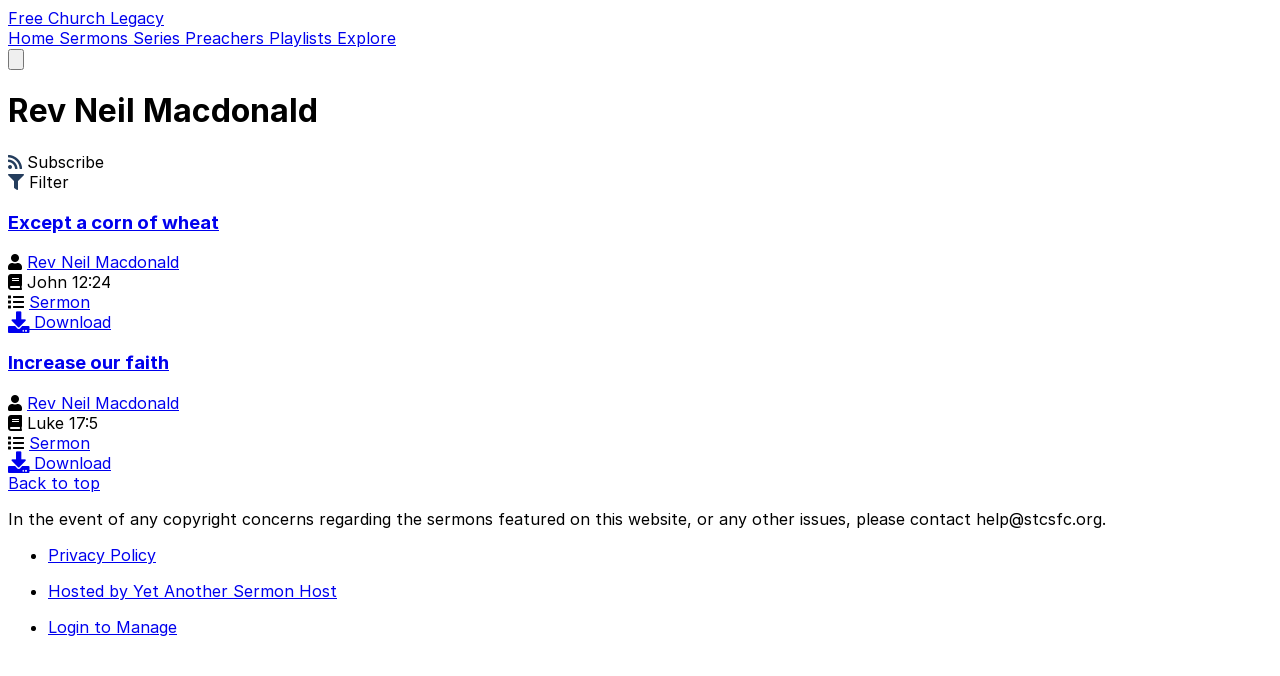

--- FILE ---
content_type: text/html; charset=utf-8
request_url: https://legacy.freechurch.org/preachers/454/rev-neil-macdonald/
body_size: 3319
content:

<!DOCTYPE html>
<html lang="en">
    <head>
        
            <link rel="preload" href="/static/css/main-v2.5716004f4fa8.css" as="style" />
        

        <meta charset="utf-8" />
        <meta name="viewport" content="width=device-width, initial-scale=1" />

        
            
            
                <meta name="theme-color" content="#243d5d" />
            

            
        

        <title>
    Free Church Legacy • Rev Neil Macdonald
</title>
        
            
                <meta name="description" content="Free Church Legacy • Sermons" />
            
        

        
    
    <meta content='Free Church Legacy • Rev Neil Macdonald' property='og:title'>

<meta content='Free Church Legacy' property='og:author'>
<meta content='Religion' property='og:article:section'>

<meta content='summary' name='twitter:card'>

    <meta content='Free Church Legacy • Rev Neil Macdonald' name='twitter:title'>


<link href="https://legacy.freechurch.org/feed.rss" rel="alternate"
    title="Free Church Legacy - Sermons" type="application/rss+xml" />


    <link rel="canonical" href="https://legacy.freechurch.org/preachers/454/rev-neil-macdonald/" />
    <meta property="og:url" content="https://legacy.freechurch.org/preachers/454/rev-neil-macdonald/" />




        
            <link rel="stylesheet" href="/static/css/main-v2.5716004f4fa8.css" />
            
                <style>
                    .theme-coloured {
                        color: #243d5d;
                    }
                    :root {
                        --ctc: #243d5d;
                    }
                </style>
            
        

        <link rel="preconnect" href="https://use.fontawesome.com" crossorigin />
        <link rel="preconnect" href="https://media.yetanothersermon.host" crossorigin />
        <link rel="stylesheet" href="https://rsms.me/inter/inter.css">
        <script src="/static/js/public.ae9b2e61f6cb.js" defer></script>
    </head>
    <body class="text-gray-800 bg-gray-50 dark:text-gray-50 dark:bg-gray-800 otc">
        
            <nav class="bg-gray-100 shadow-md dark:bg-gray-900" x-data="{ menu: false }" @click.away="menu = false">
    <div class="px-2 mx-auto sm:px-4 lg:px-6">
        <div class="flex justify-between h-20">
            <div class="flex px-2 lg:px-0">
                <div class="flex shrink-0 items-center my-2">
                    <a class="font-bold" 
                        href="/sermons/" aria-label="Go to sermons" >
                        
                            Free Church Legacy
                        
                    </a>
                </div>
                <div class="hidden lg:flex lg:ml-16 lg:space-x-8">
                    
                        <a
    href="/"
    
        class="inline-flex items-center px-1 pt-1 text-sm font-medium text-gray-500 border-b-2 border-transparent dark:text-gray-300 hover:text-gray-700 hover:border-gray-300 nav-link dark:hover:text-gray-300"
    
>
    
        Home
    
</a>

                    
                        <a
    href="/sermons/"
    
        class="inline-flex items-center px-1 pt-1 text-sm font-medium text-gray-500 border-b-2 border-transparent dark:text-gray-300 hover:text-gray-700 hover:border-gray-300 nav-link dark:hover:text-gray-300"
    
>
    
        Sermons
    
</a>

                    
                        <a
    href="/series/"
    
        class="inline-flex items-center px-1 pt-1 text-sm font-medium text-gray-500 border-b-2 border-transparent dark:text-gray-300 hover:text-gray-700 hover:border-gray-300 nav-link dark:hover:text-gray-300"
    
>
    
        Series
    
</a>

                    
                        <a
    href="/preachers/"
    
        class="inline-flex items-center px-1 pt-1 text-sm font-medium text-gray-500 border-b-2 border-transparent dark:text-gray-300 hover:text-gray-700 hover:border-gray-300 nav-link dark:hover:text-gray-300"
    
>
    
        Preachers
    
</a>

                    
                        <a
    href="/playlists/"
    
        class="inline-flex items-center px-1 pt-1 text-sm font-medium text-gray-500 border-b-2 border-transparent dark:text-gray-300 hover:text-gray-700 hover:border-gray-300 nav-link dark:hover:text-gray-300"
    
>
    
        Playlists
    
</a>

                    
                        <a
    href="/explore/"
    
        class="inline-flex items-center px-1 pt-1 text-sm font-medium text-gray-500 border-b-2 border-transparent dark:text-gray-300 hover:text-gray-700 hover:border-gray-300 nav-link dark:hover:text-gray-300"
    
>
    
        Explore
    
</a>

                    
                    
                    
                </div>
            </div>
            
            <div class="flex items-center lg:hidden">
                <button
                    class="inline-flex justify-center items-center p-2 text-gray-400 rounded-md dark:text-gray-300 hover:text-gray-500 hover:bg-gray-100 focus:ring-3-2 focus:ring-3-inset focus:outline-hidden dark:hover:bg-gray-900 dark:hover:text-gray-200 focus:ring-3-ctc"
                    aria-expanded="false"
                    @click="menu = !menu">
                    <span class="sr-only">Open main menu</span>
                    <svg class="w-6 h-6" xmlns="http://www.w3.org/2000/svg" fill="none" viewBox="0 0 24 24"
                        stroke="currentColor" aria-hidden="true" x-show="!menu">
                        <path stroke-linecap="round" stroke-linejoin="round" stroke-width="2" d="M4 6h16M4 12h16M4 18h16" />
                    </svg>
                    <svg class="w-6 h-6" xmlns="http://www.w3.org/2000/svg" fill="none" viewBox="0 0 24 24"
                        stroke="currentColor" aria-hidden="true" x-show="menu">
                        <path stroke-linecap="round" stroke-linejoin="round" stroke-width="2" d="M6 18L18 6M6 6l12 12" />
                    </svg>
                </button>
            </div>
        </div>
    </div>
    <div class="lg:hidden" x-show="menu" x-cloak>
        <div class="pt-2 pb-3 space-y-1">
            
                <a
    href="/"
    
        class="block py-2 pr-4 pl-3 text-base font-medium text-gray-500 border-l-4 border-transparent dark:text-gray-300 hover:text-gray-700 hover:border-gray-300 nav-link dark:hover:text-gray-300"
    
>
    
        Home
    
</a>

            
                <a
    href="/sermons/"
    
        class="block py-2 pr-4 pl-3 text-base font-medium text-gray-500 border-l-4 border-transparent dark:text-gray-300 hover:text-gray-700 hover:border-gray-300 nav-link dark:hover:text-gray-300"
    
>
    
        Sermons
    
</a>

            
                <a
    href="/series/"
    
        class="block py-2 pr-4 pl-3 text-base font-medium text-gray-500 border-l-4 border-transparent dark:text-gray-300 hover:text-gray-700 hover:border-gray-300 nav-link dark:hover:text-gray-300"
    
>
    
        Series
    
</a>

            
                <a
    href="/preachers/"
    
        class="block py-2 pr-4 pl-3 text-base font-medium text-gray-500 border-l-4 border-transparent dark:text-gray-300 hover:text-gray-700 hover:border-gray-300 nav-link dark:hover:text-gray-300"
    
>
    
        Preachers
    
</a>

            
                <a
    href="/playlists/"
    
        class="block py-2 pr-4 pl-3 text-base font-medium text-gray-500 border-l-4 border-transparent dark:text-gray-300 hover:text-gray-700 hover:border-gray-300 nav-link dark:hover:text-gray-300"
    
>
    
        Playlists
    
</a>

            
                <a
    href="/explore/"
    
        class="block py-2 pr-4 pl-3 text-base font-medium text-gray-500 border-l-4 border-transparent dark:text-gray-300 hover:text-gray-700 hover:border-gray-300 nav-link dark:hover:text-gray-300"
    
>
    
        Explore
    
</a>

            
            
        </div>
    </div>
</nav>

        
        <div class="container px-4 mx-auto mb-8 min-h-screen md:px-6 lg:mb-16">
            
    
    
        
    <div class="mx-auto mt-8 lg:max-w-5xl">
        <div class="container">
            
            
                <h1 class="text-4xl font-semibold tracking-tight">
                    Rev Neil Macdonald
                </h1>
            
            
            
            
        </div>
    </div>



    <link rel="canonical" href="https://legacy.freechurch.org/preachers/454/rev-neil-macdonald/" />
    <meta property="og:url" content="https://legacy.freechurch.org/preachers/454/rev-neil-macdonald/" />


        <div class="flex flex-col mx-auto mt-4 w-full max-w-5xl lg:mt-8" x-data="toggle()">
    <div class="flex justify-between w-full">
        <div class="cursor-pointer select-none" id="subscribe-toggle" x-on:click="toggleSub()">
            <span class="icon">
                <i class="fas fa-rss theme-coloured"></i>
            </span>
            Subscribe
        </div>
        <div
            class="cursor-pointer select-none" id="filter-toggle" x-on:click="toggleFilter()" data-y-test-id="open-filter"
            @mouseover.once="
                fetch('/sermons-filter-partial/preacher/454/')
                .then(response => response.text())
                .then(html => { $refs.loadingSpinner.outerHTML = html })"
        >
            <span class="icon">
                <i class="fas fa-filter theme-coloured"></i>
            </span>
            Filter
        </div>
    </div>
    <div class="mt-2" x-cloak x-show="subOpen()">

    <div class="ml-4">
        <div>
            <i class="text-gray-500 fas fa-rss-square"></i>
            <a class="ml-1 hover:underline" href="/feed.rss">RSS</a>
        </div>
        
        
        
        
        
        
        
        
        
            
                <div class="mt-4">
                    <div>
                        <i class="text-gray-500 fas fa-rss-square"></i>
                        <a class="ml-1 hover:underline" href="/feed/preachers/454/">
                            RSS for just this Preacher
                        </a>
                    </div>
                </div>
            
        
    </div>
</div>

    
        <div
            x-show="filterOpen()"
            x-cloak
            class="mt-2 w-full"</div>
            <div x-ref="loadingSpinner" class="my-6 mx-auto w-16 h-16 loader" data-y-test-id="filter-loading-spinner"></div>
        </div>
    
</div>
<script>
    function toggle() {
        var F = 'filter';
        var S = 'sub';
        var N = 'none';
        return {
            panel: N,
            toggleFilter() { if (this.panel === F) { this.panel = N; } else { this.panel = F; } },
            toggleSub() { if (this.panel === S) { this.panel = N; } else { this.panel = S; } },
            filterOpen() { return this.panel === F },
            subOpen() { return this.panel === S },
            closeSub() { if (this.panel == S) { this.panel = N;}},
            close() { this.panel = N },
        }
    }
</script>

        <div class="max-w-xl mx-auto mt-4 space-y-12 lg:mt-8 lg:max-w-5xl">
            
                <div class="items-center py-2 overflow-auto text-sm bg-white border border-gray-200 rounded-lg shadow-md lg:flex lg:py-4 lg:px-12 lg:space-x-8 dark:bg-gray-500 dark:border-gray-700">
                    <div class="flex-1 px-4 py-2 text-base lg:p-6">
                        <div>
                            <a href="/sermons/4677/except-a-corn-of-wheat/">
                                <h3 class="text-3xl font-semibold text-gray-700 dark:text-gray-50 hover:underline">Except a corn of wheat</h3>
                            </a>
                        </div>
                        <div class="flex-wrap justify-between mt-4 ml-4 space-y-2 lg:flex lg:mt-6 lg:ml-0 lg:space-y-0">
                            <div class="flex flex-col space-y-2 lg:w-1/3">
                                
                                    
                                        
                                            <div>
                                                <span class="mr-1 text-gray-500 dark:text-gray-700">
                                                    <i class="fas fa-user"></i>
                                                </span>
                                                <a class="hover:underline" href="/preachers/454/rev-neil-macdonald/">
                                                    Rev Neil Macdonald
                                                </a>
                                            </div>
                                        
                                    
                                
                                
                                    
                                        <div>
                                            <span class="mr-1 text-gray-500 dark:text-gray-700"><i class="fas fa-book"></i></span>
                                            John 12:24
                                        </div>
                                    
                                
                            </div>
                            <div class="flex flex-col space-y-2 lg:w-1/3">
                                
                                    <div>
                                        <span class="mr-1 text-gray-500 dark:text-gray-700">
                                            <i class="fas fa-list"></i>
                                        </span>
                                        <a class="hover:underline"
                                            href="/series/235/sermon/">
                                            Sermon
                                        </a>
                                    </div>
                                
                                
                                
                                
                            </div>
                            <div class="flex flex-row-reverse justify-between pt-8 -ml-4 text-center lg:flex-col lg:justify-start lg:p-0 lg:m-0 lg:space-y-2 lg:text-left">
                                
                                    <a href="/media/mp3/4590.mp3" download class="group" data-no-instant>
                                        <span class="mr-1 text-gray-500 dark:text-gray-700">
                                            <i class="fas fa-lg fa-download"></i>
                                        </span>
                                        <span class="group-hover:underline">Download</span>
                                    </a>
                                
                                
                            </div>
                        </div>
                    </div>
                </div>
            
                <div class="items-center py-2 overflow-auto text-sm bg-white border border-gray-200 rounded-lg shadow-md lg:flex lg:py-4 lg:px-12 lg:space-x-8 dark:bg-gray-500 dark:border-gray-700">
                    <div class="flex-1 px-4 py-2 text-base lg:p-6">
                        <div>
                            <a href="/sermons/4678/increase-our-faith/">
                                <h3 class="text-3xl font-semibold text-gray-700 dark:text-gray-50 hover:underline">Increase our faith</h3>
                            </a>
                        </div>
                        <div class="flex-wrap justify-between mt-4 ml-4 space-y-2 lg:flex lg:mt-6 lg:ml-0 lg:space-y-0">
                            <div class="flex flex-col space-y-2 lg:w-1/3">
                                
                                    
                                        
                                            <div>
                                                <span class="mr-1 text-gray-500 dark:text-gray-700">
                                                    <i class="fas fa-user"></i>
                                                </span>
                                                <a class="hover:underline" href="/preachers/454/rev-neil-macdonald/">
                                                    Rev Neil Macdonald
                                                </a>
                                            </div>
                                        
                                    
                                
                                
                                    
                                        <div>
                                            <span class="mr-1 text-gray-500 dark:text-gray-700"><i class="fas fa-book"></i></span>
                                            Luke 17:5
                                        </div>
                                    
                                
                            </div>
                            <div class="flex flex-col space-y-2 lg:w-1/3">
                                
                                    <div>
                                        <span class="mr-1 text-gray-500 dark:text-gray-700">
                                            <i class="fas fa-list"></i>
                                        </span>
                                        <a class="hover:underline"
                                            href="/series/235/sermon/">
                                            Sermon
                                        </a>
                                    </div>
                                
                                
                                
                                
                            </div>
                            <div class="flex flex-row-reverse justify-between pt-8 -ml-4 text-center lg:flex-col lg:justify-start lg:p-0 lg:m-0 lg:space-y-2 lg:text-left">
                                
                                    <a href="/media/mp3/4591.mp3" download class="group" data-no-instant>
                                        <span class="mr-1 text-gray-500 dark:text-gray-700">
                                            <i class="fas fa-lg fa-download"></i>
                                        </span>
                                        <span class="group-hover:underline">Download</span>
                                    </a>
                                
                                
                            </div>
                        </div>
                    </div>
                </div>
            
        </div>
        <div class="p-16">
            

        </div>
    

        </div>
        <footer class="pb-12 font-mono text-white bg-blue-700">
    <div class="flex justify-end py-4 px-4 w-full">
        <a href="#top" class="hover:underline">
            Back to top
        </a>
    </div>
    <div class="container px-8 mx-auto text-center">
        
            <p class="mt-16">In the event of any copyright concerns regarding the sermons featured on this website, or any other issues, please contact help@stcsfc.org.</p>
        
        <div class="flex flex-col mt-24 space-y-3 md:flex-row md:space-y-0">
            <div class="flex-1">
                <ul>
                    <li>
                        <a class="hover:underline" href="https://yetanothersermon.host/privacy/">Privacy Policy</a>
                    </li>
                </ul>
            </div>
            
                <div class="flex-1">
                    <ul>
                        <li>
                            
                                <a class="hover:underline" href="https://yetanothersermon.host">Hosted by Yet Another Sermon Host</a>
                            
                        </li>
                    </ul>
                </div>
            
            <div class="flex-1">
                <ul>
                    <li>
                        
                            <a class="hover:underline" href="https://yetanothersermon.host/users/login/">
                                Login to Manage
                            </a>
                        
                    </li>
                </ul>
            </div>
        </div>
    </div>
</footer>

        <script async src="/static/js/instantpage.136b99cb1ed6.js"></script>
        <link rel="stylesheet" href="https://use.fontawesome.com/releases/v5.11.0/css/all.css" crossorigin="anonymous">
        
            <style>
                .otc {
                    --main-plyr-colour: #243d5d;
                }
            </style>
        
        
    </body>
</html>
